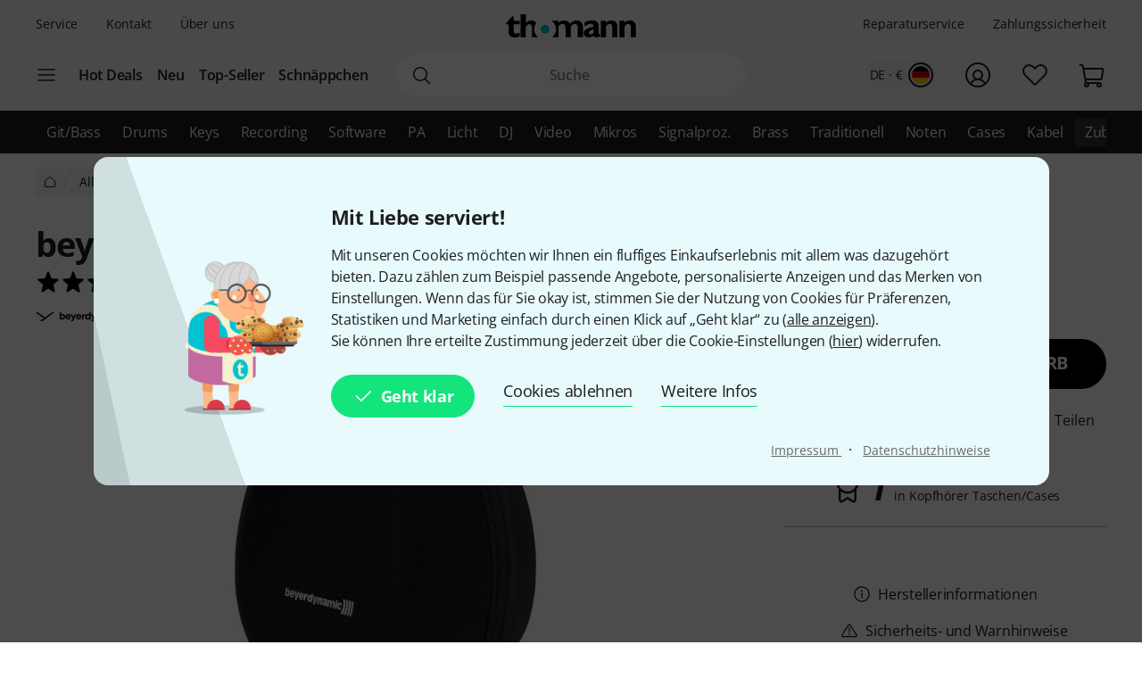

--- FILE ---
content_type: application/javascript
request_url: https://www.thomann.de/static/script/runtime.hash-2e4b84719ffc6da144b0.js
body_size: 2360
content:
!function(){try{var e="undefined"!=typeof window?window:"undefined"!=typeof global?global:"undefined"!=typeof globalThis?globalThis:"undefined"!=typeof self?self:{};e._sentryModuleMetadata=e._sentryModuleMetadata||{},e._sentryModuleMetadata[(new e.Error).stack]=function(e){for(var r=1;r<arguments.length;r++){var t=arguments[r];if(null!=t)for(var o in t)t.hasOwnProperty(o)&&(e[o]=t[o])}return e}({},e._sentryModuleMetadata[(new e.Error).stack],{"_sentryBundlerPluginAppKey:thomann-sentry":!0})}catch(e){}}();try{!function(){var e="undefined"!=typeof window?window:"undefined"!=typeof global?global:"undefined"!=typeof globalThis?globalThis:"undefined"!=typeof self?self:{},r=(new e.Error).stack;r&&(e._sentryDebugIds=e._sentryDebugIds||{},e._sentryDebugIds[r]="7fa19e1c-bcef-4476-9d72-735e95d53e82",e._sentryDebugIdIdentifier="sentry-dbid-7fa19e1c-bcef-4476-9d72-735e95d53e82")}()}catch(e){}(()=>{"use strict";var e,r,t,o,n={},a={};function i(e){var r=a[e];if(void 0!==r)return r.exports;var t=a[e]={id:e,loaded:!1,exports:{}};return n[e].call(t.exports,t,t.exports,i),t.loaded=!0,t.exports}i.m=n,e=[],i.O=(r,t,o,n)=>{if(!t){var a=1/0;for(f=0;f<e.length;f++){for(var[t,o,n]=e[f],d=!0,l=0;l<t.length;l++)(!1&n||a>=n)&&Object.keys(i.O).every(e=>i.O[e](t[l]))?t.splice(l--,1):(d=!1,n<a&&(a=n));if(d){e.splice(f--,1);var s=o();void 0!==s&&(r=s)}}return r}n=n||0;for(var f=e.length;f>0&&e[f-1][2]>n;f--)e[f]=e[f-1];e[f]=[t,o,n]},i.n=e=>{var r=e&&e.__esModule?()=>e.default:()=>e;return i.d(r,{a:r}),r},t=Object.getPrototypeOf?e=>Object.getPrototypeOf(e):e=>e.__proto__,i.t=function(e,o){if(1&o&&(e=this(e)),8&o)return e;if("object"==typeof e&&e){if(4&o&&e.__esModule)return e;if(16&o&&"function"==typeof e.then)return e}var n=Object.create(null);i.r(n);var a={};r=r||[null,t({}),t([]),t(t)];for(var d=2&o&&e;("object"==typeof d||"function"==typeof d)&&!~r.indexOf(d);d=t(d))Object.getOwnPropertyNames(d).forEach(r=>a[r]=()=>e[r]);return a.default=()=>e,i.d(n,a),n},i.d=(e,r)=>{for(var t in r)i.o(r,t)&&!i.o(e,t)&&Object.defineProperty(e,t,{enumerable:!0,get:r[t]})},i.f={},i.e=e=>Promise.all(Object.keys(i.f).reduce((r,t)=>(i.f[t](e,r),r),[])),i.u=e=>e+".hash-"+{cableguy_CableGuyApp_tsx:"64898a735b959df2eb62",guitarlab_GuitarLab_tsx:"7b6646e9d5cb6d8849b6","vendors-node_modules_jsvectormap_dist_jsvectormap_esm_js-node_modules_jsvectormap_dist_maps_w-08fa8b":"ed88e7b6e2e890a87efb",media_components_Map_tsx:"95f87c3a5899e42f4fe2","vendors-node_modules_thomann_js-cymbot_lib_main_js":"f43b8d6431f643614375",prod_cymbot_Container_tsx:"eb70489d6fb5a91b8847",woodpicker_components_WoodPickerApp_tsx:"653567cdb30728e3a5a6",wrapper_fx_tsx:"312e2c5cfe1b40129c56",wrapper_componentLibrary_componentLibrary_tsx:"6b79c84a1357b1a9d3b2",checkout2_CheckoutApp_tsx:"e5e87fce0aa57a079883"}[e]+".js",i.miniCssF=e=>{},i.o=(e,r)=>Object.prototype.hasOwnProperty.call(e,r),o={},i.l=(e,r,t,n)=>{if(o[e])o[e].push(r);else{var a,d;if(void 0!==t)for(var l=document.getElementsByTagName("script"),s=0;s<l.length;s++){var f=l[s];if(f.getAttribute("src")==e){a=f;break}}a||(d=!0,(a=document.createElement("script")).charset="utf-8",i.nc&&a.setAttribute("nonce",i.nc),a.src=e),o[e]=[r];var c=(r,t)=>{a.onerror=a.onload=null,clearTimeout(u);var n=o[e];if(delete o[e],a.parentNode&&a.parentNode.removeChild(a),n&&n.forEach(e=>e(t)),r)return r(t)},u=setTimeout(c.bind(null,void 0,{type:"timeout",target:a}),12e4);a.onerror=c.bind(null,a.onerror),a.onload=c.bind(null,a.onload),d&&document.head.appendChild(a)}},i.r=e=>{"undefined"!=typeof Symbol&&Symbol.toStringTag&&Object.defineProperty(e,Symbol.toStringTag,{value:"Module"}),Object.defineProperty(e,"__esModule",{value:!0})},i.nmd=e=>(e.paths=[],e.children||(e.children=[]),e),(()=>{var e;globalThis.importScripts&&(e=globalThis.location+"");var r=globalThis.document;if(!e&&r&&(r.currentScript&&"SCRIPT"===r.currentScript.tagName.toUpperCase()&&(e=r.currentScript.src),!e)){var t=r.getElementsByTagName("script");if(t.length)for(var o=t.length-1;o>-1&&(!e||!/^http(s?):/.test(e));)e=t[o--].src}if(!e)throw new Error("Automatic publicPath is not supported in this browser");e=e.replace(/^blob:/,"").replace(/#.*$/,"").replace(/\?.*$/,"").replace(/\/[^\/]+$/,"/"),i.p=e})(),(()=>{var e={runtime:0};i.f.j=(r,t)=>{var o=i.o(e,r)?e[r]:void 0;if(0!==o)if(o)t.push(o[2]);else if("runtime"!=r){var n=new Promise((t,n)=>o=e[r]=[t,n]);t.push(o[2]=n);var a=i.p+i.u(r),d=new Error;i.l(a,t=>{if(i.o(e,r)&&(0!==(o=e[r])&&(e[r]=void 0),o)){var n=t&&("load"===t.type?"missing":t.type),a=t&&t.target&&t.target.src;d.message="Loading chunk "+r+" failed.\n("+n+": "+a+")",d.name="ChunkLoadError",d.type=n,d.request=a,o[1](d)}},"chunk-"+r,r)}else e[r]=0},i.O.j=r=>0===e[r];var r=(r,t)=>{var o,n,[a,d,l]=t,s=0;if(a.some(r=>0!==e[r])){for(o in d)i.o(d,o)&&(i.m[o]=d[o]);if(l)var f=l(i)}for(r&&r(t);s<a.length;s++)n=a[s],i.o(e,n)&&e[n]&&e[n][0](),e[n]=0;return i.O(f)},t=globalThis.webpackChunk=globalThis.webpackChunk||[];t.forEach(r.bind(null,0)),t.push=r.bind(null,t.push.bind(t))})(),i.nc=void 0})();